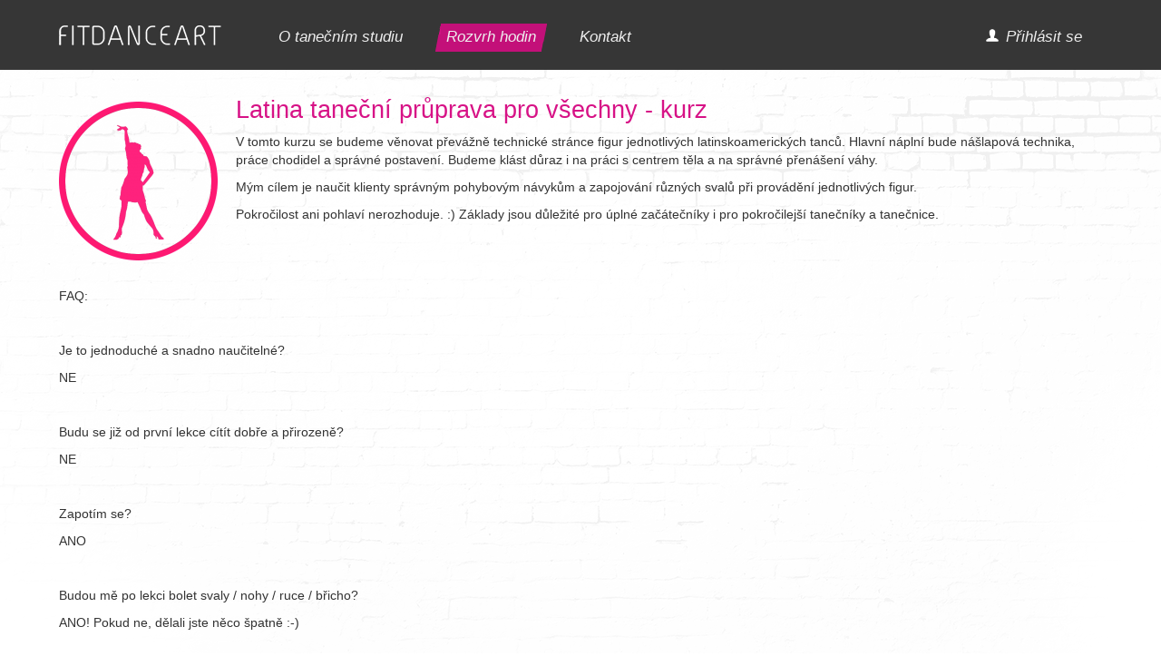

--- FILE ---
content_type: text/html; charset=utf-8
request_url: http://www.fitdanceart.cz/rozvrh-hodin/7534-latina-tanecni-pruprava-pro-vsechny-kurz-2024-05-21.html
body_size: 9296
content:
<!DOCTYPE html>
<html>
	<head>
		<meta http-equiv="content-type" content="text/html; charset=utf-8" />
		<meta name="author" content="All: TrueWeb.cz; mailto:info@trueweb.cz" />
		<meta name="robots" content="index, follow" />
		<meta name="viewport" content="width=device-width, initial-scale=1">
		<meta name="keywords" content="lekce, kurz, Kurzy, Tance, Plzeň, v Plzni, AcroPower, Africký tanec, AY Fly Training®, Balet, Bokwa, Bollywood, Brazilský tanec, Dance fitness, Flamenco, Flexi Body, Hooping, Jóga, Kizomba, Kruhový trénink, Lady latin dance, Moderní tanec, Muzikálový tane" />
		<meta name="description" content="Kurzy tance a cvičení v Plzni. Balet, Bokwa, Bollywood, Brazilský tanec, Dance fitness, Flamenco, Jóga, Kizomba, Kruhový trénink, Lady latin dance, Moderní tanec, Muzikálový tanec, Orientální tanec, Párová latina, Pilates, Piloxing, Pole Dance, Port De Bras®, Salsa, Samba, Sexy Dance, Step, Street dance, Tanec pro děti, Tribal, Twerk, Workout, Zdravotní cvičení, ZUMBA a další." />
		<meta name="msapplication-TileColor" content="#da532c">
		<meta name="msapplication-TileImage" content="/obrazky/favicons/mstile-144x144.png">
		<meta name="theme-color" content="#ffffff">
		<title>Rozvrh hodin | FITDANCEART Plzeň – lekce, kurzy</title>
		<link rel="stylesheet" type="text/css" href="/jquery/jquery-ui-1.11.4.custom/jquery-ui.min.css" />
		<link rel="stylesheet" type="text/css" href="/jquery/fancybox2/jquery.fancybox.css" />
		<link rel="stylesheet" type="text/css" href="/jquery/bootstrap3/css/bootstrap.min.css" />
		<link rel="stylesheet" type="text/css" href="/style.css?new8" />
		<link rel="stylesheet" type="text/css" href="/print.css" media="print" />
		<link rel="shortcut icon" href="/obrazky/favicons/favicon.ico"/>
		<link rel="apple-touch-icon" sizes="57x57" href="/obrazky/favicons/apple-touch-icon-57x57.png">
		<link rel="apple-touch-icon" sizes="60x60" href="/obrazky/favicons/apple-touch-icon-60x60.png">
		<link rel="apple-touch-icon" sizes="72x72" href="/obrazky/favicons/apple-touch-icon-72x72.png">
		<link rel="apple-touch-icon" sizes="76x76" href="/obrazky/favicons/apple-touch-icon-76x76.png">
		<link rel="apple-touch-icon" sizes="114x114" href="/obrazky/favicons/apple-touch-icon-114x114.png">
		<link rel="apple-touch-icon" sizes="120x120" href="/obrazky/favicons/apple-touch-icon-120x120.png">
		<link rel="apple-touch-icon" sizes="144x144" href="/obrazky/favicons/apple-touch-icon-144x144.png">
		<link rel="apple-touch-icon" sizes="152x152" href="/obrazky/favicons/apple-touch-icon-152x152.png">
		<link rel="apple-touch-icon" sizes="180x180" href="/obrazky/favicons/apple-touch-icon-180x180.png">
		<link rel="icon" type="image/png" href="/obrazky/favicons/favicon-32x32.png" sizes="32x32">
		<link rel="icon" type="image/png" href="/obrazky/favicons/android-chrome-192x192.png" sizes="192x192">
		<link rel="icon" type="image/png" href="/obrazky/favicons/favicon-96x96.png" sizes="96x96">
		<link rel="icon" type="image/png" href="/obrazky/favicons/favicon-16x16.png" sizes="16x16">
		<link rel="manifest" href="/obrazky/favicons/manifest.json">
		<script type="text/javascript" src="//connect.facebook.net/cs_CZ/all.js#xfbml=1&amp;appId=162343433823122"></script>
		<script type="text/javascript" src="/jquery/jquery-2.1.3.min.js"></script>
		<script type="text/javascript" src="/jquery/jquery-ui-1.11.4.custom/jquery-ui.min.js"></script>
		<script type="text/javascript" src="/jquery/fancybox2/jquery.fancybox.js"></script>
		<script type="text/javascript" src="/jquery/bootstrap3/js/bootstrap.min.js"></script>
		<script type="text/javascript" src="/jquery/web.js?new8"></script>
		<script type="text/javascript" src="//www.googleadservices.com/pagead/conversion.js"></script>

<!-- Google tag (gtag.js) -->
<script async src="https://www.googletagmanager.com/gtag/js?id=G-J9BJJVR9H7"></script>
<script>
  window.dataLayer = window.dataLayer || [];
  function gtag(){dataLayer.push(arguments);}
  gtag('js', new Date());

  gtag('config', 'G-J9BJJVR9H7');
</script>
<!-- Facebook Pixel Code -->
<script>
!function(f,b,e,v,n,t,s)
{if(f.fbq)return;n=f.fbq=function(){n.callMethod?
n.callMethod.apply(n,arguments):n.queue.push(arguments)};
if(!f._fbq)f._fbq=n;n.push=n;n.loaded=!0;n.version='2.0';
n.queue=[];t=b.createElement(e);t.async=!0;
t.src=v;s=b.getElementsByTagName(e)[0];
s.parentNode.insertBefore(t,s)}(window,document,'script',
'https://connect.facebook.net/en_US/fbevents.js');
 fbq('init', '355099382168340'); 
fbq('track', 'PageView');
</script>
<noscript>
 <img height="1" width="1" 
src="https://www.facebook.com/tr?id=355099382168340&ev=PageView
&noscript=1"/>
</noscript>
<!-- End Facebook Pixel Code -->

	</head>

	<body>
		<header>
			<div class="container">
				<div>
					<p id="titulek"><a href="/">FITDANCEART</a></p>
					<nav class="normal">
						<ul>
							<li><a href="/o-tanecnim-studiu/o-nas.html"><span>O tanečním studiu</span></a>
								<ul>
									<li><a href="/o-tanecnim-studiu/o-nas.html">O nás</a></li>
									<li><a href="/o-tanecnim-studiu/cenik.html">Ceník</a></li>
									<li><a href="/o-tanecnim-studiu/lektori.html">Lektoři</a></li>
									<li><a href="/o-tanecnim-studiu/pravidla.html">Pravidla</a></li>
									<li><a href="/o-tanecnim-studiu/nabidka-show.html">Nabídka show</a></li>
									<li><a href="/o-tanecnim-studiu/tanecni-styly.html">Taneční styly</a></li>
									<li><a href="/o-tanecnim-studiu/pronajem-salu.html">Pronájem sálů</a></li>
									<li><a href="/o-tanecnim-studiu/galerie.html">Galerie</a></li>
								</ul>
							</li>
							<li class="aktivni"><a href="/rozvrh-hodin.html"><span>Rozvrh hodin</span></a></li>
							<li><a href="/kontakt-na-tanecni-studio.html"><span>Kontakt</span></a></li>
						</ul>
						<ul>
							<li><a href="#login"><span>Přihlásit se</span></a></li>
						</ul>
					</nav>
				</div>
			</div>
		</header>
		<article class="standard">
			<div class="container">
				<div class="profilovka"><img src="/piktogram-38-detail.png" alt="Lady latin dance" /></div>
				<h1>Latina taneční průprava pro všechny - kurz</h1>
				<div class="popis"><div>
				<p>V tomto kurzu se budeme věnovat převážně technické stránce figur jednotlivých latinskoamerických tanců. Hlavní náplní bude nášlapová technika, práce chodidel a správné postavení. Budeme klást důraz i na práci s centrem těla a na správné přenášení váhy.</p>
				<p>Mým cílem je naučit klienty správným pohybovým návykům a zapojování různých svalů při provádění jednotlivých figur.&nbsp;</p>
				<p>Pokročilost ani pohlaví nerozhoduje. :) Základy jsou důležité pro úplné začátečníky i pro pokročilejší tanečníky a tanečnice.</p>
				<p>&nbsp;</p>
				<p>&nbsp;</p>
				<p>FAQ:</p>
				<p>&nbsp;</p>
				<p>Je to jednoduché a snadno naučitelné?</p>
				<p>NE</p>
				<p>&nbsp;</p>
				<p>Budu se již od první lekce cítít dobře a přirozeně?</p>
				<p>NE</p>
				<p>&nbsp;</p>
				<p>Zapotím se?</p>
				<p>ANO</p>
				<p>&nbsp;</p>
				<p>Budou mě po lekci bolet svaly / nohy / ruce / břicho?</p>
				<p>ANO! Pokud ne, dělali jste něco špatně :-)</p>
				<p>&nbsp;</p>
				<p>Chce to velkou dávku trpělivosti a snahy?</p>
				<p>ANO</p>
				<p>&nbsp;</p>
				<p>Půjde mi to, když vytrvám a nevzdám se po pár lekcích?</p>
				<p>ANO</p>
				</div>
				<div>&nbsp;</div>
				<div>&nbsp;</div></div>
				<div class="col-sm-6 udalost">
				<p><span>Druh lekce:</span> <strong>Kurz</strong></p>
				<p><span>Celkový počet lekcí:</span> <strong>20</strong></p>
				<p><span>Počet zbývajících lekcí:</span> <strong>0</strong></p>
				<p><span>Den konání kurzu:</span> <strong>Každé úterý</strong></p>
				<p><span>První lekce kurzu:</span> <strong>06.02.2024</strong></p>
				<p><span>Poslední lekce kurzu:</span> <strong>25.06.2024</strong></p>
				<p><span>Termín konání lekce:</span> <strong>20:00 - 21:00</strong></p>
				<p><span>Místo konání lekce:</span> <strong>Sál 2</strong></p>
				<p><span>Taneční styl:</span> <strong><a href="/o-tanecnim-studiu/tanecni-styly/lady-latin-dance.html">Lady latin dance</a></strong></p>
				<p><span>Lektor:</span> <strong><a href="/o-tanecnim-studiu/lektori/iveta-firtova.html">Iveta Fiřtová</a></strong></p>
				</div>
				<div class="col-sm-6 udalost">
				<h2>Rezervace</h2>
				<p>Chcete-li provést rezervaci, musíte se <a class="tlacitko" href="#login">přihlásit nebo registrovat</a></p>
				<h3>Přihlášení do celého kurzu:</h3>
				<p><span>Volná místa:</span> <strong>Více volných míst</strong></p>
				<p><span>Cena celého kurzu:</span> <strong>2500 Kč</strong></p>
				<p><span>Cena zbylé části kurzu:</span> <strong class="cena">0 Kč</strong></p>
				<h3>Přihlášení jen do této lekce:</h3>
				<p><span>Volná místa:</span> <strong>Více volných míst</strong></p>
				<p><span>Cena při koupi pouze této jedné lekce z kurzu:</span> <strong class="cena">145 Kč</strong></p>
				</div>
			</div>
		</article>
		<footer>
			<div class="container">
				<p>Copyright 2015 <a href="/kontakt-na-tanecni-studio.html">FitDanceArt</a></p>
			</div>
		</footer>
	</body>
</html>


--- FILE ---
content_type: text/css
request_url: http://www.fitdanceart.cz/style.css?new8
body_size: 19634
content:
body
{
  margin: 0;
  padding: 0;
  font-family: Tahoma, Verdana, sans-serif;
}
header
{
  background-color: #363636;
}
header div.container
{
  padding: 1px 10px;
}
header div.container div
{
  position: relative;
  height: 75px;
  padding-left: 200px;
}
header div.container div > nav.normal > ul
{
  display: inline-block;
  margin: 25px 0 0 20px;
  padding: 0;
}
header div.container div > nav.normal > ul:last-child
{
  float: right;
}
header div.container div > nav.normal > ul > li
{
  display: inline-block;
  margin: 0 10px;
  padding: 0 6px 0 0;
  list-style-type: none;
}
header div.container div > nav.normal > ul > li > a
{
  display: block;
  padding-left: 6px;
  font-size: 13pt;
  font-style: italic;
  color: #eeeeee;
}
header div.container div > nav.normal > ul > li > a > span
{
  display: block;
  height: 31px;
  margin: 0;
  padding: 2px 6px 0 6px;
}
header div.container div > nav.normal > ul:last-child > li > a > span
{
  position: inline-block;
  padding-left: 30px;
  background-image: url('obrazky/menu-mujucet.png');
  background-position: left 6px;
  background-repeat: no-repeat;
}
header div.container div > nav.normal > ul > li:hover, header div.container div > nav.normal > ul > li.aktivni
{
  background-image: url('obrazky/menu-vpravo.png');
  background-position: top right;
  background-repeat: no-repeat;
}
header div.container div > nav.normal > ul > li:hover > a, header div.container div > nav.normal > ul > li.aktivni > a
{
  background-image: url('obrazky/menu-vlevo.png');
  background-position: top left;
  background-repeat: no-repeat;
  text-decoration: none;
}
header div.container div > nav.normal > ul > li:hover > a > span, header div.container div > nav.normal > ul > li.aktivni > a > span
{
  background-color: #c31079;
}
header div.container div > nav.normal > ul > li > ul
{
  position: absolute;
  display: none;
  margin: 0 0 0 -6px;
  padding: 0;
}
header div.container div > nav.normal > ul:last-child > li > ul
{
  right: 16px;
}
header div.container div > nav.normal > ul > li:hover > ul, header div.container div > nav.normal > ul > li.aktivni > ul
{
  display: block;
}
header div.container div > nav.normal > ul > li > ul > li
{
  display: block;
  float: left;
  margin: 0;
  list-style-type: none;
}
header div.container div > nav.normal > ul > li > ul > li a
{
  display: block;
  padding: 5px 15px;
  font-size: 10pt;
  font-style: italic;
  color: #eeeeee;
  background-color: #c31079;
}
header div.container div > nav.normal > ul > li > ul > li a:hover
{
  color: white;
  text-decoration: none;
}
header div.container div > nav.normal > ul > li > ul > li:first-child
{
  padding-left: 6px;
  background-image: url('obrazky/menu-vlevo.png');
  background-position: top left;
  background-repeat: no-repeat;
}
header div.container div > nav.normal > ul > li > ul > li:last-child
{
  padding-right: 6px;
  background-image: url('obrazky/menu-vpravo.png');
  background-position: top right;
  background-repeat: no-repeat;
}
header div.container div > a#menubutton
{
  display: inline-block;
  position: absolute;
  right: 0;
  top: 23px;
  width: 89px;
  height: 29px;
  font-size: 0;
  background-image: url('obrazky/menu.png');
  background-position: top left;
  background-repeat: no-repeat;
}
header div.container div > nav.mobile
{
  position: absolute;
  right: 0;
  top: 52px;
  margin: 0;
  padding: 0;
  background-color: #363636;
  border: solid 1px #dddddd;
  border-radius: 4px;
  z-index: 10;
}
header div.container div > nav.mobile > ul
{
  margin: 0;
  padding: 0 10px;
}
header div.container div > nav.mobile > ul > li
{
  list-style-type: none;
}
header div.container div > nav.mobile > ul:first-child > li
{
  border-bottom: solid 1px #888888;
}
header div.container div > nav.mobile > ul > li > a
{
  display: block;
  padding: 10px 15px;
  font-size: 13pt;
  font-style: italic;
  color: #eeeeee;
  text-decoration: none;
}
header div.container div > nav.mobile > ul > li > ul
{
  margin: 0;
  padding: 0 15px;
}
header div.container div > nav.mobile > ul > li > ul > li
{
  list-style-type: none;
}
header div.container div > nav.mobile > ul > li > ul > li > a
{
  display: block;
  padding: 7px 15px;
  font-size: 10pt;
  font-style: italic;
  color: #eeeeee;
  text-decoration: none;
  border-top: solid 1px #888888;
}
header p#titulek
{
  position: absolute;
  left: 0px;
  top: 27px;
  margin: 0;
  font-size: 0;
}
header p#titulek a
{
  display: inline-block;
  width: 179px;
  height: 23px;
  background-image: url('obrazky/logo.png');
  background-position: top left;
  background-repeat: no-repeat;
}
article
{
  min-height: 400px;
  background-image: url('obrazky/pozadi.png');
  background-position: top center;
  background-repeat: no-repeat;
}
article.uvodni
{
  min-height: 100px;
  background-color: #ececec;
  background-image: url('obrazky/pozadi-uvodni.png');
}
article.uvodni div.banner
{
  position: relative;
  height: 418px;
}
article.uvodni div.banner > img
{
  position: absolute;
  left: -180px;
  overflow: hidden;
}
article.uvodni div.banner > div
{
  position: absolute;
  left: 105px;
  top: 120px;
  width: 100%;
  overflow: hidden;
  text-align: center;
}
article.uvodni div.aktuality
{
  background-color: #f1f1f1;
}
article.uvodni div.aktuality div.nadpis
{
  position: relative;
  display: none;
  width: 160px;
  height: 130px;
  vertical-align: top;
}
article.uvodni div.aktuality div.nadpis div
{
  position: absolute;
  right: 0;
  width: 3000px;
  height: 130px;
  background-color: #2f929b;
  background-image: url('obrazky/aktuality.png');
  background-position: top right;
  background-repeat: no-repeat;
}
article.uvodni div.aktuality div.seznam
{
  position: relative;
  display: inline-block;
  vertical-align: top;
}
article.uvodni div.aktuality div.seznam > div
{
  position: relative;
  display: block;
  padding: 15px 20px;
  font-style: italic;
  overflow: hidden;
  vertical-align: top;
}
article.uvodni div.aktuality div.seznam > div.separator
{
  background-image: url('obrazky/aktuality-pozadi.png');
  background-position: top left;
  background-repeat: no-repeat;
}
article.uvodni div.aktuality h1
{
  margin: 0;
  font-size: 12pt;
  font-weight: bold;
}
article.uvodni div.aktuality h1 a
{
  color: #333;
}
article.uvodni div.aktuality p
{
  margin: 7px 0;
  font-size: 9pt;
}
article.uvodni div.aktuality p.datum
{
  margin-top: 3px;
  font-size: 8pt;
}
article.uvodni div.aktuality div.seznam div div
{
  position: absolute;
  right: 20px;
  bottom: 10px;
  text-align: right;
}
article.uvodni div.aktuality div.seznam div div a
{
  display: inline-block;
  padding: 0 12px 0 5px;
  font-size: 9pt;
  color: #eeeeee;
  background-color: #464646;
  background-image: url('obrazky/aktuality-viceinfo.png');
  background-position: center right;
  background-repeat: no-repeat;
}
article.uvodni div.aktuality div.seznam a:hover
{
  text-decoration: none;
}
article.standard
{
  margin: 0;
  padding: 0;
}
article.standard a, article.standard a:hover
{
  color: #d71286;
}
article.standard div.container
{
  padding: 25px 10px;
}
article.standard h1
{
  margin-top: 5px;
  font-size: 20pt;
  color: #d71286;
}
article.standard h2
{
  margin-top: 25px;
  font-size: 13pt;
  font-style: italic;
  font-weight: bold;
  color: #d71286;
}
article.standard p.datumaktuality
{
  padding-top: 10px;
  float: right;
}
article.standard div.galerie a
{
  display: inline-block;
  margin: 0 20px 20px 0;
  color: #eeeeee;
  background-color: #d71286;
}
article.standard div.galerie a span
{
  display: block;
  padding: 5px;
  font-size: 9pt;
}
article.standard div.profilovka
{
  margin: 10px 20px 20px 0;
  float: left;
}
article.standard div.profilovka ul
{
  margin: 0;
  padding: 0;
}
article.standard div.profilovka ul li
{
  margin-top: 10px;
  list-style-type: none;
}
article.standard div.profilovka ul li a
{
  position: inline-block;
  padding: 5px 20px;
  color: #333;
}
article.standard div.profilovka ul li a:before
{
  content: '';
  position: absolute;
  display: inline-block;
  width: 10px;
  height: 20px;
  margin-left: -20px;
  font-size: 1px;
  background-color: #d71286;
}
article.standard div.popis:after
{
  content: '';
  display: block;
  clear: both;
}
article.standard div.karusel div
{
  position: relative;
  height: 160px;
  overflow: hidden;
}
article.standard div.karusel div div
{
  position: absolute;
  top: 65px;
  width: 18px;
  height: 31px;
  background-position: top left;
  background-repeat: no-repeat;
}
article.standard div.karusel div div a
{
  display: none;
  width: 18px;
  height: 31px;
  font-size: 0;
  background-position: top left;
  background-repeat: no-repeat;
}
article.standard div.karusel div div:first-child
{
  left: 0;
  background-image: url('obrazky/karusel-doleva.png');
}
article.standard div.karusel div div:first-child a
{
  background-image: url('obrazky/karusel-doleva-aktivni.png');
}
article.standard div.karusel div div:last-child
{
  right: 0;
  background-image: url('obrazky/karusel-doprava.png');
}
article.standard div.karusel div div:last-child a
{
  background-image: url('obrazky/karusel-doprava-aktivni.png');
}
article.standard div.karusel div p
{
  position: relative;
  width: 10000px;
  height: 160px;
  margin: 0 25px;
  overflow: hidden;
}
article.standard div.karusel div span
{
  position: absolute;
  width: 10000px;
}
article.standard div.karusel div p img
{
  margin-right: 10px;
}
article.standard div.seznamstylu
{
  text-align: center;
}
article.standard div.seznamstylu a
{
  position: relative;
  display: inline-block;
  width: 180px;
  height: 234px;
  margin: 10px;
  background-position: top left;
  background-repeat: no-repeat;
}
article.standard div.seznamstylu a:hover
{
  background-image: none;
}
article.standard div.seznamstylu a img
{
  visibility: hidden;
}
article.standard div.seznamstylu a:hover img
{
  visibility: visible;
}
article.standard div.seznamstylu a span
{
  position: absolute;
  display: block;
  left: 45px;
  top: 185px;
  width: 90px;
  font-size: 9pt;
  color: #666666;
}
article.standard div.seznamstylu a:hover span
{
  color: white;
}
article.standard a.tlacitko
{
  display: inline-block;
  margin: 0 5px;
  padding: 4px 20px;
  font-weight: bold;
  color: white;
  background-color: #bc0089;
}
article.standard a.video
{
  position: relative;
  display: inline-block;
}
article.standard a.video:after
{
  content: url('obrazky/video.png');
  position: absolute;
  left: 80px;
  top: 52px;
  width: 80px;
  height: 55px;
}
article.standard .banner
{
  position: relative;
  margin: 0 50px;
  padding: 15px;
  background-color: #e9e9e9;
}
article.standard .banner p > span
{
  display: inline-block;
  width: 50%;
  padding-right: 10px;
  text-align: right;
}
article.standard .banner p span.napoveda, article.standard table td span.napoveda
{
  position: relative;
  display: inline-block;
  width: auto;
  font-size: 8pt;
  text-align: left;
}
article.standard .banner p span.napoveda span, article.standard table td span.napoveda span
{
  display: none;
  position: absolute;
  width: 190px;
  margin-top: -16px;
  margin-left: 27px;
  padding: 10px;
  background-color: white;
  border: solid 1px #666666;
}
article.standard .banner p span.napoveda:hover span, article.standard table td span.napoveda:hover span
{
  display: block;
}
article.standard .banner p span.napoveda span strong, article.standard table td span.napoveda span strong
{
  display: block;
}
article.standard .banner p span.napoveda:before, article.standard table td span.napoveda:before
{
  content: '?';
  display: inline-block;
  width: 16px;
  height: 16px;
  margin: 0 0 0 10px;
  color: white;
  background-color: #bc0089;
  border-radius: 4px;
  text-align: center;
  cursor: help;
}
article.standard .banner p.souhlas
{
  padding: 10px 30px;
  text-align: justify;
}
article.standard .banner p.souhlas label
{
  display: inline;
  font-size: 9pt;
}
article.standard input[type="submit"], article.standard input[type="button"]
{
  min-width: 150px;
  margin: 0 5px;
  padding: 5px;
  font-weight: bold;
  color: white;
  background-color: #bc0089;
  border-style: none;
  text-align: center;
}
article.standard input[type="submit"]:disabled, article.standard input[type="button"]:disabled
{
  background-color: #888888;
}
article.standard label
{
  padding-left: 5px;
  font-weight: normal;
}
article.standard table
{
  width: 100%;
  border-style: none;
  border-collapse: collapse;
}
article.standard table th, article.standard table td
{
  padding: 6px;
  border-bottom: solid 1px #dddddd;
}
article.standard table td.tucne
{
  font-weight: bold;
}
article.standard table td.vpravo
{
  text-align: right;
}
article.standard table th
{
  background-color: #f2f2f2;
  border-bottom-width: 2px;
}
article.standard table tr.cervena td
{
  background-color: #ffdddd;
}
article.standard table tr.zelena td
{
  background-color: #ddffdd;
}
article.standard table tr.zluta td
{
  background-color: #ffffdd;
}
footer
{
  height: 55px;
  padding: 2px 0;
  background-color: #363636;
}
footer p
{
  margin-top: 13px;
  color: #eeeeee;
  font-size: 12pt;
  font-style: italic;
}
footer p a, footer p a:hover
{
  color: white;
}
div.video-share
{
  display: inline-block;
  float: right;
}
div#logonform
{
  position: relative;
}
div#logonform > h2
{
  margin: 10px 0;
  font-size: 13pt;
  font-weight: bold;
}
div#logonform > form
{
  position: relative;
  margin: 20px 0;
  padding: 20px;
  background-color: #ececec;
  border: solid 1px #888888;
  border-radius: 4px;
  text-align: center;
}
div#logonform > form p span
{
  display: inline-block;
  width: 80px;
  padding-right: 15px;
  text-align: right;
}
div#logonform > form p input
{
  width: 150px;
}
div#logonform > form p input[type="submit"]
{
  padding: 5px;
  font-weight: bold;
  color: white;
  background-color: #bc0089;
  border-style: none;
  text-align: center;
}

div#logonform > p
{
  display: inline-block;
  width: 50%;
  text-align: center;
}
div#logonform > p:last-child
{
  float: right;
}
div#logonform > p a
{
  color: #d71286;
}
div#rozvrh
{
  position: relative;
}
div#rozvrh h3
{
  font-size: 11pt;
  font-weight: bold;
}
div#rozvrh h3 input
{
  width: 80px;
  font-size: 10pt;
  font-weight: normal;
  border: solid 1px #888888;
  border-radius: 2px;
}
div#rozvrh ul.styly
{
  margin: 0;
  padding: 0;
}
div#rozvrh ul.styly li
{
  display: inline-block;
  width: 150px;
  margin: 0;
  padding: 0;
  font-size: 9pt;
}
div#rozvrh h3 a img
{
  padding-bottom: 1px;
}
div#rozvrh div.den h2
{
  position: relative;
  font-size: 9pt;
  font-weight: normal;
  font-style: normal;
  color: white;
  background-color: #4c4c4c;
}
div#rozvrh div.den h2 a
{
  display: inline-block;
  min-width: 125px;
  padding: 3px 15px;
  font-size: 10pt;
  font-weight: bold;
  font-style: normal;
  color: white;
  background-color: #d71286;
}
div#rozvrh div.den h2 span
{
  display: inline-block;
  width: 120px;
  border-right: solid 1px #888888;
  text-align: center;
}
div#rozvrh div.den div.sal
{
  position: relative;
  height: 140px;
  margin-bottom: 10px;
  padding: 0 0 0 125px;
  background-color: #f5f5f5;
}
div#rozvrh div.den div.sal h3
{
  position: absolute;
  left: -7px;
  top: 35px;
  width: 100px;
  height: 37px;
  padding: 8px 16px 0 0;
  font-size: 14pt;
  font-weight: bold;
  font-style: italic;
  color: white;
  background-color: #4c4c4c;
  background-image: url('obrazky/sal-sipka.png');
  background-position: top right;
  background-repeat: no-repeat;
  text-align: right
}
div#rozvrh div.sal > div
{
  position: relative;
  display: inline-block;
  height: 125px;
  margin: 0 10px 10px 0;
  padding: 0;
  border-top-style: solid;
  border-top-width: 9px;
  overflow: hidden;
}
div#rozvrh div.sal > div a
{
  color: #333333;
}
div#rozvrh div.sal > div a:hover
{
  text-decoration: none;
}
div#rozvrh div.sal > div h4
{
  height: 35px;
  margin: 0;
  padding: 8px 10px 0 10px;
  font-size: 9pt;
  font-weight: bold;
  overflow: hidden;
}
div#rozvrh div.sal > div p
{
  margin: 0;
  padding: 3px 10px;
  font-size: 9pt;
}
div#rozvrh div.sal > div p.struktura
{
  display: none;
}
div#rozvrh div.sal > div h5
{
  height: 23px;
  margin: 0;
  padding: 0 10px;
  font-size: 8pt;
  font-weight: normal;
  overflow: hidden;
}
div#rozvrh div.sal > div div
{
  padding-top: 7px;
  text-align: center;
}
div#rozvrh div.sal > div div span
{
  display: inline-block;
  padding: 1px 10px;
  font-size: 9pt;
  font-weight: bold;
  border: solid 1px #333333;
}
div#rozvrh div.sal > div div span.aktivni
{
  color: white;
}
div#rozvrh div.zabaleny h2 a
{
  display: block;
}
div#rozvrh div.zabaleny h2 a:before
{
  content: 'Zobrazit';
  display: inline-block;
  padding-right: 10px;
  font-weight: bold;
}
div#rozvrh div.zabaleny h2 a:after
{
  content: url('obrazky/sipka.png');
  position: absolute;
  display: inline-block;
  left: 180px;
  padding: 1px 0 0 10px;
}
div#rozvrh div.zabaleny h2 span
{
  display: none;
}
div#rozvrh div.zabaleny div.wrapper
{
  display: none;
}
div.errors
{
  margin: 20px 50px;
  padding: 10px 20px;
  background-color: #e9e9e9;
  border: solid 1px #d71286;
  border-radius: 4px;
}
div.errors p
{
  margin: 10px 0;
  color: #d71286;
}
div.udalost h2
{
  margin-top: 5px;
}
div.udalost h3
{
  margin-top: 20px;
  font-size: 11pt;
  font-style: italic;
  font-weight: bold;
  color: #d71286;
}
div.udalost p, div.rezervace p
{
  margin: 5px 0;
}
div.udalost p span
{
  display: inline-block;
  width: 200px;
  font-weight: normal;
}
div.udalost strong.cena
{
  font-size: 16pt;
  font-weight: bold;
  color: #d71286;
}
div.udalost div.rezervace
{
  display: none;
}
div.rezervace
{
  width: 400px;
  padding: 5px 15px 30px 15px;
}
div.rezervace input[type="submit"], div.rezervace input[type="button"]
{
  min-width: 150px;
  margin: 5px 0 0 0;
  padding: 5px;
  font-weight: bold;
  color: white;
  background-color: #bc0089;
  border-style: none;
  text-align: center;
}
div.rezervace p span
{
  display: inline-block;
  width: 110px;
  font-weight: normal;
}
div.rezervace p strong
{
  display: inline-block;
  width: 250px;
}
div.rezervace p label
{
  padding-left: 5px;
  font-weight: normal;
}




div#gdpr
{
  padding: 10px 20px;
}
div#gdpr h1
{
  margin-top: 5px;
  font-size: 20pt;
  color: #d71286;
}
div#gdpr input.souhlas
{
  padding: 5px 10px;
  margin: 0 20px;
  font-weight: bold;
  color: white;
  background-color: #bc0089;
  border-style: none;
  text-align: center;
}
div#gdpr input.nesouhlas
{
  padding: 5px;
  margin: 0 20px;
  font-weight: normal;
  color: #bc0089;
  background-color: transparent;
  border-style: none;
  text-align: center;
}


--- FILE ---
content_type: text/css
request_url: http://www.fitdanceart.cz/print.css
body_size: 68
content:
header div.container div > nav.normal > ul
{
  display: none;
}


--- FILE ---
content_type: application/javascript
request_url: http://www.fitdanceart.cz/jquery/web.js?new8
body_size: 15902
content:
var oldSize = 0;

var google_tag_params = {
  edu_pid: 'REPLACE_WITH_VALUE',
  edu_plocid: 'REPLACE_WITH_VALUE',
  edu_pagetype: 'REPLACE_WITH_VALUE',
  edu_totalvalue: 'REPLACE_WITH_VALUE',
};
var google_conversion_id = 928546175;
var google_custom_params = window.google_tag_params;
var google_remarketing_only = true;

function logonForm()
{
  var formWidth = 400;
  var screenWidth = $(window).width() - 100;
  if (formWidth > screenWidth)
    formWidth = screenWidth;
  $.fancybox({
    openEffect: 'elastic',
    closeEffect: 'elastic',
    autoSize: false,
    width: formWidth,
    autoHeight: true,
    content: '<div id="logonform"><h2>Přihlášení</h2><form action="' + window.location.href + '" method="post"><p><span>E-mail:</span><input type="text" name="loginname" /></p><p><span>Heslo:</span><input type="password" name="loginpass" /></p><p><span></span><input type="submit" value="Přihlásit se" /></p></form><p><a href="/registrace.html">Založit nový účet</a></p><p><a href="/zapomenute-heslo.html">Zapomenuté heslo</a></p></div>'
  });
}

function showMenu()
{
  $('header div.container div > a#menubutton').attr('class', 'visible');
  $('header div.container div > nav > ul > li > ul').hide();
  $('header div.container div > nav').slideDown(200);
}

function hideMenu()
{
  $('header div.container div > a#menubutton').removeClass('visible');
  $('header div.container div > nav').slideUp(200);
}

function karuselInit(karusel, step)
{
  var velikost = karusel.find('p a.video').length > 0 ? 250 : 140;
  var velikost = 140;
  var pocet = karusel.find('p img').length;
  var zobrazit = Math.floor((karusel.find('> div').width() - 50) / velikost);
  var pozice = Math.floor(-1 * karusel.find('span').position().left / velikost);
  var puvodni = pozice;
  if (step == -1 && pozice > 0)
    pozice--;
  else if (step == 1 && pozice < (pocet - zobrazit))
    pozice++;
  if (puvodni != pozice)
    karusel.find('span').animate({left: (-1 * pozice * velikost) + 'px'}, 200);
  karusel.find('a:first').css('display', pozice > 0 ? 'block' : 'none');
  karusel.find('a:last').css('display', pozice < (pocet - zobrazit) > 0 ? 'block' : 'none');
}

function normalSize(size)
{
  // Uvodni stranka:
  $('article.uvodni div.banner > div img').css('width', '488px');
  $('article.uvodni div.banner').show();
  $('article.uvodni div.aktuality div.nadpis').css('display', 'inline-block');
  $('article.uvodni div.aktuality div.seznam > div').css('display', 'inline-block');
  $('article.uvodni div.aktuality div.seznam > div').css('height', '130px');
  $('article.uvodni div.aktuality div.seznam > div').css('padding-bottom', '15px');
  $('article.uvodni div.aktuality div.seznam > div').not(':eq(0)').attr('class', 'separator');
  // Menu:
  $('header div.container div > a#menubutton').remove();
  $('header div.container div > nav').hide();
  $('header div.container div > nav').attr('class', 'normal');
  $('header div.container div > nav').show();
  $('header div.container div > nav').unbind('focusout');
  $('header div.container div > nav > ul > li > ul').hide();
  $('header div.container div > nav > ul > li.aktivni > ul').show();
}

function resizeWindow()
{
  var size = $('header div.container div').width();
  if (size != oldSize)
  {
    // Karusely:
    $('div.karusel').each(function(){
      var velikost = $(this).find('p a.video').length > 0 ? 250 : 140;
      var pocet = $(this).find('p img').length;
      var zobrazit = Math.floor(($(this).find('> div').width() - 50) / velikost);
      if (zobrazit > pocet)
        zobrazit = pocet;
      if (zobrazit < 1)
        zobrazit = 1;
      var pozice = Math.floor(-1 * $(this).find('span').position().left / velikost);
      if (pozice > 0 && pocet - pozice < zobrazit)
        $(this).find('span').css('left', (-1 * (pocet - zobrazit) * velikost) + 'px');
      karuselInit($(this), 0);
      $(this).find('p').css('width', (zobrazit * velikost) + 'px');
      $(this).find('div div:eq(1)').css('left', (zobrazit * velikost + 25) + 'px');
    });
    
    if (size == 530 && $('header').width() != 750)
    {
      normalSize(size);
      // Uvodni stranka:
      $('article.uvodni div.aktuality div.seznam > div').css('width', Math.floor(($('article.uvodni div.aktuality div.container').width() - 170) / 2) + 'px');
      $('article.uvodni div.aktuality div.seznam > div:eq(2)').css('display', 'none');
      // Menu:
      $('header div.container div > nav.normal > ul').css('margin-left', '2px');
      $('header div.container div > nav.normal > ul > li').css('margin-left', '1px');
      $('header div.container div > nav.normal > ul > li').css('margin-right', '1px');
    }
    else if (size > 547)
    {
      normalSize(size);
      // Uvodni stranka:
      $('article.uvodni div.aktuality div.seznam > div').css('width', Math.floor(($('article.uvodni div.aktuality div.container').width() - 180) / 3) + 'px');
      // Menu:
      $('header div.container div > nav.normal > ul').css('margin-left', '20px');
      $('header div.container div > nav.normal > ul > li').css('margin-left', '10px');
      $('header div.container div > nav.normal > ul > li').css('margin-right', '10px');
    }
    else
    {
      // Uvodni stranka:
      if ($('article.uvodni div.container').width() < 450)
        $('article.uvodni div.banner').hide();
      else
        $('article.uvodni div.banner').show();
      $('article.uvodni div.banner > div img').css('width', Math.round(0.678 * $('article.uvodni div.banner > div').width()) + 'px');
      $('article.uvodni div.aktuality div.nadpis').css('display', 'none');
      $('article.uvodni div.aktuality div.seznam > div').css('display', 'block');
      $('article.uvodni div.aktuality div.seznam > div').css('width', 'auto');
      $('article.uvodni div.aktuality div.seznam > div').css('height', 'auto');
      $('article.uvodni div.aktuality div.seznam > div').css('padding-bottom', '35px');
      $('article.uvodni div.aktuality div.seznam > div').attr('class', '');
      // Menu:
      if ($('header div.container div > a#menubutton').length == 0)
      {
        $('header div.container div > nav').attr('class', 'mobile').hide().before('<a href="#" id="menubutton">Zobrazit menu</a>');
        $('header div.container div > a#menubutton').click(function(event){
          event.preventDefault();
          if ($(this).hasClass('visible'))
            hideMenu();
          else
            showMenu();
        });
      }
    }
    oldSize = size;
  }
  // Zapati
  var contentHeight = $('header').height() + $('article').height() + $('footer').height() + 4;
  $('footer').prev('div').css('height', ($(window).height() > contentHeight ? ($(window).height() - contentHeight) : 0) + 'px');
  if ($('footer').prev('div').height() < 50)
    $('footer').prev('div').css('height', '50px');
}

function rezervacePokracovat()
{
  var formular = $('div.fancybox-inner').find('form');
  if (formular.find('select').length > 0)
  {
    var pocetText = formular.find('select option:selected').text();
    formular.find('select').after('<strong>' + pocetText + '</strong>');
    formular.find('select').hide();
    formular.find('strong.cena').parent().after('<p><span>Cena celkem:</span> <strong>' + (parseInt(formular.find('strong.cena').text().substr(0, formular.find('strong.cena').text().indexOf(' '))) * parseInt(formular.find('select option:selected').val())) + ' Kč</strong></p>');
  }
  formular.find('h2').append(' - shrnutí');
  formular.find('input[type="button"]').after('<input type="submit" value="Závazně objednat" />');
  formular.find('input[type="button"]').remove();
}

$(document).ready(function(){

  $('a.fancybox').fancybox({
    openEffect: 'elastic',
    closeEffect: 'elastic',
    helpers:
    {
      title:
      {
        type: 'inside'
      }
    }
  });

  $('a.video').click(function(event){
    event.preventDefault();
    var styl = '';
    var screenWidth = $(window).width() - 100;
    var screenHeight = $(window).height() - 100;
    var videoWidth = $(this).find('input:eq(0)').val();
    var videoHeight = $(this).find('input:eq(1)').val();
    var videoTitle = $(this).find('img:first').attr('alt');
    var videoHref = $(this).attr('href');
    var videoLink = $(this).find('img').attr('src');
    videoLink = videoLink.substr(videoLink.indexOf('/', 1));
    if (videoTitle.length == 0)
      videoTitle = '&nbsp;';
    videoTitle += '<div class="fb-share-button video-share" data-href="' + videoHref + '" data-layout="button">Pokus</div>';
    if (videoWidth > screenWidth)
    {
      videoHeight = Math.round(videoHeight * screenWidth / videoWidth);
      videoWidth = screenWidth;
      styl = 'style="width: ' + videoWidth + 'px; height: ' + videoHeight + 'px"';
    }
    if (videoHeight > screenHeight)
    {
      videoWidth = Math.round(videoWidth * screenHeight / videoHeight);
      videoHeight = screenHeight;
      styl = 'style="width: ' + videoWidth + 'px; height: ' + videoHeight + 'px"';
    }
    $.fancybox({
      openEffect: 'elastic',
      closeEffect: 'elastic',
      title: videoTitle,
      helpers:
      {
        title:
        {
          type: 'inside'
        }
      },
      afterShow: function(){
        FB.XFBML.parse();
      },
      content: '<video controls="controls" autoplay="autoplay" poster="' + videoLink + '" ' + styl + '><source src="' + videoLink.replace('.jpg', '.mp4') + '" type="video/mp4" /><source src="' + videoLink.replace('.jpg', '.ogv') + '" type="video/ogg" /><source src="' + videoLink.replace('.jpg', '.webm') + '" type="video/webm" /></video>'
    });
  });

  $('header div.container div > nav.normal > ul > li').mouseenter(function(){
    if ($(this).find('ul').length > 0 && !$(this).hasClass('aktivni') && $('header div.container div > nav').hasClass('normal'))
    {
      $('header div.container div > nav > ul > li.aktivni > ul').hide();
      $(this).find('ul').show();
    }
  });
  $('header div.container div > nav.normal > ul > li').mouseleave(function(){
    if ($('header div.container div > nav').hasClass('normal'))
    {
      $(this).find('ul').hide();
      $('header div.container div > nav > ul > li.aktivni > ul').show();
    }
  });

  $('header div.container div > nav > ul > li > a').click(function(event){
    if ($(this).attr('href') == '#login')
    {
      event.preventDefault();
      logonForm();
    }
    else if ($(this).parent().parent().parent().hasClass('mobile'))
    {
      var childUL = $(this).parent().find('ul');
      if (childUL.length > 0)
      {
        event.preventDefault();
        if (childUL.css('display') == 'block')
          childUL.slideUp(200);
        else
          childUL.slideDown(200);
        return;
      }
    }
    if ($('header div.container div > nav').hasClass('mobile'))
      hideMenu();
  });
  $('article a[href="#login"]').click(function(event){
    event.preventDefault();
    logonForm();
  });

  $('div.karusel').each(function(){
    $(this).find('a:first').click(function(event){
      event.preventDefault();
      karuselInit($(this).parent().parent().parent(), -1);
    });
    $(this).find('a:last').click(function(event){
      event.preventDefault();
      karuselInit($(this).parent().parent().parent(), 1);
    });
    karuselInit($(this), 0);
  });

  $('div#rozvrh h3 input').next('a').click(function(event){
    event.preventDefault();
    $('div#rozvrh h3 input').focus();
  });
  $('div#rozvrh input[type="checkbox"]').change(function(event){
    $('div#rozvrh form').submit();
  });
  $('div#rozvrh h3 input').datepicker({
    closeText: 'Zavřít',
    prevText: 'Předchozí',
    nextText: 'Další',
    currentText: 'Dnes',
    monthNames: ['Leden','Únor','Březen','Duben','Květen','Červen', 'Červenec','Srpen','Září','Říjen','Listopad','Prosinec'],
    monthNamesShort: ['Led','Úno','Bře','Dub','Kvě','Čvn', 'Čvc','Srp','Zář','Říj','Lis','Pro'],
    dayNames: ['Neděle','Pondělí','Úterý','Středa','Čtvrtek','Pátek','Sobota'],
    dayNamesShort: ['Ne','Po','Út','St','Čt','Pá','So',],
    dayNamesMin: ['Ne','Po','Út','St','Čt','Pá','So'],
    weekHeader: 'Sm',
    dateFormat: 'dd.mm.yy',
    firstDay: 1,
    isRTL: false,
    showMonthAfterYear: false,
    yearSuffix: '',
    minDate: 0,
    onSelect: function(){
      $('div#rozvrh form').submit();
    }
  });
  $('div#rozvrh div.den h2 a').click(function(event){
    event.preventDefault();
    if ($(this).parent().parent().hasClass('zabaleny'))
    {
      $(this).parent().parent().find('div.wrapper').slideDown(200);
      $(this).parent().parent().removeClass('zabaleny');
    }
    else
    {
      $(this).parent().parent().find('div.wrapper').slideUp(200);
      $(this).parent().parent().addClass('zabaleny');
    }
  });
  var fieldWidth = 120;
  var fieldPad = 125;
  var maxWidth = 0;
  $('div#rozvrh div.den h2').each(function(){
    $(this).find('span').each(function(index){
      if (fieldPad + ((index + 1) * fieldWidth) > maxWidth)
        maxWidth = fieldPad + ((index + 1) * fieldWidth);
      $(this).css('position', 'absolute').css('top', '4px').css('left', (fieldPad + (index * fieldWidth)) + 'px');
    });
  });
  $('div.den').css('min-width', maxWidth + 'px');
  $('div.den').each(function(){
    var casy = new Array();
    $(this).find('h2 span').each(function(){
      var trida = $(this).attr('class');
      if (trida.substr(0, 4) == 'cas-')
        casy.push({cas: parseInt(trida.substr(4)), pozice: parseInt($(this).css('left').substr(0, $(this).css('left').indexOf('p')))});
    });
    $(this).find('div.sal > div').each(function(){
      var trida = $(this).attr('class');
      if (trida.substr(0, 8) == 'udalost-')
      {
        trida = trida.substr(8);
        var zacatek = parseInt(trida.substr(0, trida.indexOf('-')));
        var delka = parseInt(trida.substr(trida.indexOf('-') + 1));
        var pozice = casy[0];
        for (var i = 0; i < casy.length; i++)
          if (zacatek >= casy[i].cas)
            pozice = casy[i];
          else
            break;
        $(this).css('position', 'absolute').css('top', '7px').css('left', (pozice.pozice + (zacatek - pozice.cas) * 2) + 'px').css('width', (delka * 2 - 10) + 'px');
      }
    });
  });

  $('p.souhlas').next('p').find('input[type="submit"]').attr('disabled', 'disabled');
  $('p.souhlas input[type="checkbox"]').change(function(){
    if ($(this).is(':checked'))
      $('p.souhlas').next('p').find('input[type="submit"]').removeAttr('disabled');
    else
      $('p.souhlas').next('p').find('input[type="submit"]').attr('disabled', 'disabled');
  });

  $('a.rezervace').click(function(event){
    event.preventDefault();
    var kod = '<div class="rezervace">' + $(this).parent().next('div.rezervace').html().replace(new RegExp('id="platba', 'g'), 'id="platba0').replace(new RegExp('for="platba', 'g'), 'for="platba0') + '</div>';
    $.fancybox({
      content: kod
    });
  })

  if (parseInt($('body').data('ousouhlas')) > 0)
  {
    $.ajax({
      url: '/souhlas.html',
      dataType: 'html',
      success: function(data){
        data = '<div id="gdpr">' + data + '<br /><form action="?" method="post"><p style="text-align: center;"><input type="submit" class="souhlas" name="ousouhlas" value="Souhlasím" /> <input type="submit" class="nesouhlas" name="oulogout" value="Odhlásit se" /></p></form></div>';
        var formWidth = 1000;
        var screenWidth = $(window).width() - 100;
        if (formWidth > screenWidth)
          formWidth = screenWidth;
        $.fancybox({
          openEffect: 'elastic',
          closeEffect: 'elastic',
          autoSize: false,
          modal: true,
          width: formWidth,
          autoHeight: true,
          content: data
        });
      }
    });
  }

  $('footer').before('<div style="height: 0;"></div>');

  $(window).resize(function(){
    resizeWindow();
  });
  resizeWindow();

});
